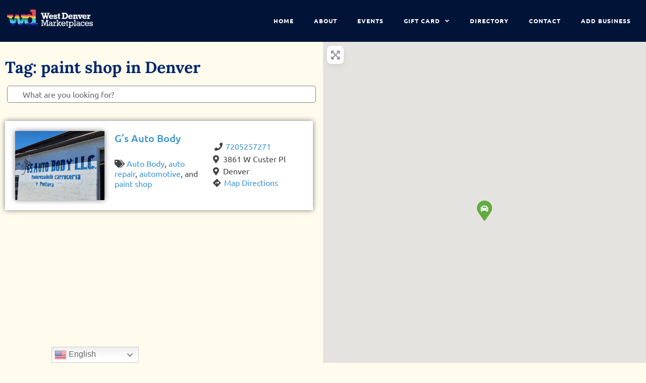

--- FILE ---
content_type: text/css
request_url: https://westdenvermarketplaces.com/wp-content/uploads/elementor/css/post-8.css?ver=1764277762
body_size: 1041
content:
.elementor-kit-8{--e-global-color-primary:#D62828;--e-global-color-secondary:#02276C;--e-global-color-text:#424141;--e-global-color-accent:#F77F00;--e-global-color-fb321d6:#0499C0;--e-global-color-49b3c88:#FFBA08;--e-global-color-2d4db09:#FFFFFF;--e-global-color-2b4caa4:#000000;--e-global-color-e184212:#FFCACA;--e-global-typography-text-font-family:"Ubuntu";--e-global-typography-text-font-size:16px;--e-global-typography-text-font-weight:400;--e-global-typography-text-line-height:1.1px;--e-global-typography-accent-font-family:"Ubuntu";--e-global-typography-accent-font-size:1.2em;--e-global-typography-accent-font-weight:700;--e-global-typography-accent-text-transform:uppercase;--e-global-typography-accent-letter-spacing:2px;--e-global-typography-e1235fa-font-family:"Lora";--e-global-typography-e1235fa-font-size:34px;--e-global-typography-e1235fa-font-weight:bold;--e-global-typography-e1235fa-letter-spacing:-0.3px;--e-global-typography-e1235fa-word-spacing:0px;--e-global-typography-2ee030a-font-family:"Ubuntu";--e-global-typography-2ee030a-font-size:14px;--e-global-typography-2ee030a-font-weight:bold;--e-global-typography-2ee030a-text-transform:uppercase;--e-global-typography-2ee030a-letter-spacing:0.6px;--e-global-typography-dcaa1e4-font-family:"Ubuntu";--e-global-typography-dcaa1e4-font-size:0.8em;--e-global-typography-dcaa1e4-font-weight:600;--e-global-typography-dcaa1e4-text-transform:uppercase;--e-global-typography-dcaa1e4-line-height:31px;--e-global-typography-dcaa1e4-letter-spacing:1px;background-color:#FFFCED;color:#424141;font-family:"Ubuntu", sans-Serif;font-size:16px;line-height:1.3em;}.elementor-kit-8 button,.elementor-kit-8 input[type="button"],.elementor-kit-8 input[type="submit"],.elementor-kit-8 .elementor-button{background-color:var( --e-global-color-primary );font-family:"Ubuntu", sans-Serif;font-size:16px;font-weight:700;text-transform:uppercase;letter-spacing:2px;color:var( --e-global-color-2d4db09 );}.elementor-kit-8 button:hover,.elementor-kit-8 button:focus,.elementor-kit-8 input[type="button"]:hover,.elementor-kit-8 input[type="button"]:focus,.elementor-kit-8 input[type="submit"]:hover,.elementor-kit-8 input[type="submit"]:focus,.elementor-kit-8 .elementor-button:hover,.elementor-kit-8 .elementor-button:focus{background-color:#9F0000;color:var( --e-global-color-2d4db09 );}.elementor-kit-8 e-page-transition{background-color:#FFFCED;}.site-header{background-color:var( --e-global-color-secondary );}.site-footer{background-color:#D62828;padding-inline-end:21px;padding-inline-start:21px;}.elementor-kit-8 a{color:var( --e-global-color-fb321d6 );}.elementor-kit-8 a:hover{color:#000000;}.elementor-kit-8 h1{color:var( --e-global-color-secondary );font-family:"Lora", sans-Serif;font-size:40px;font-weight:bold;}.elementor-kit-8 h2{color:var( --e-global-color-secondary );font-family:"Lora", sans-Serif;font-size:30px;font-weight:bold;}.elementor-kit-8 h3{color:var( --e-global-color-secondary );font-family:"Lora", sans-Serif;font-size:22px;font-weight:bold;}.elementor-kit-8 h4{color:var( --e-global-color-secondary );font-family:"Lora", sans-Serif;font-size:22px;font-weight:bold;}.elementor-kit-8 h5{color:var( --e-global-color-fb321d6 );font-family:"Ubuntu", sans-Serif;font-size:22px;font-weight:bold;text-transform:uppercase;letter-spacing:1px;}.elementor-section.elementor-section-boxed > .elementor-container{max-width:1140px;}.e-con{--container-max-width:1140px;}.elementor-widget:not(:last-child){margin-block-end:20px;}.elementor-element{--widgets-spacing:20px 20px;--widgets-spacing-row:20px;--widgets-spacing-column:20px;}{}h1.entry-title{display:var(--page-title-display);}.site-header .site-branding .site-logo img{width:212px;max-width:212px;}.site-header .site-navigation ul.menu li a{color:#FFBA08;}.site-header .site-navigation-toggle .site-navigation-toggle-icon{color:var( --e-global-color-primary );}.site-header .site-navigation .menu li{font-family:var( --e-global-typography-text-font-family ), sans-Serif;font-size:var( --e-global-typography-text-font-size );font-weight:var( --e-global-typography-text-font-weight );line-height:var( --e-global-typography-text-line-height );}.site-footer .copyright p{color:var( --e-global-color-49b3c88 );font-family:var( --e-global-typography-accent-font-family ), sans-Serif;font-size:var( --e-global-typography-accent-font-size );font-weight:var( --e-global-typography-accent-font-weight );text-transform:var( --e-global-typography-accent-text-transform );letter-spacing:var( --e-global-typography-accent-letter-spacing );}@media(max-width:1024px){.elementor-kit-8{--e-global-typography-text-font-size:16px;--e-global-typography-text-line-height:1.1em;--e-global-typography-e1235fa-font-size:26px;font-size:16px;line-height:1.1em;}.elementor-kit-8 h1{font-size:30px;}.elementor-kit-8 h2{font-size:22px;}.elementor-kit-8 h3{font-size:18px;}.elementor-kit-8 h4{font-size:18px;}.elementor-kit-8 h5{font-size:18px;}.elementor-section.elementor-section-boxed > .elementor-container{max-width:1024px;}.e-con{--container-max-width:1024px;}.site-header .site-navigation .menu li{font-size:var( --e-global-typography-text-font-size );line-height:var( --e-global-typography-text-line-height );}.site-footer .copyright p{font-size:var( --e-global-typography-accent-font-size );letter-spacing:var( --e-global-typography-accent-letter-spacing );}}@media(max-width:600px){.elementor-kit-8{--e-global-typography-text-font-size:15px;--e-global-typography-text-line-height:1.1em;--e-global-typography-dcaa1e4-font-size:0.9px;font-size:15px;line-height:1.1em;}.elementor-kit-8 h1{font-size:20px;}.elementor-kit-8 h2{font-size:18px;}.elementor-kit-8 h3{font-size:15px;}.elementor-kit-8 h4{font-size:16px;}.elementor-kit-8 h5{font-size:17px;}.elementor-kit-8 button,.elementor-kit-8 input[type="button"],.elementor-kit-8 input[type="submit"],.elementor-kit-8 .elementor-button{font-size:14px;}.elementor-section.elementor-section-boxed > .elementor-container{max-width:767px;}.e-con{--container-max-width:767px;}.site-header .site-branding .site-logo img{width:150px;max-width:150px;}.site-header .site-navigation .menu li{font-size:var( --e-global-typography-text-font-size );line-height:var( --e-global-typography-text-line-height );}.site-footer .copyright p{font-size:var( --e-global-typography-accent-font-size );letter-spacing:var( --e-global-typography-accent-letter-spacing );}}

--- FILE ---
content_type: text/css
request_url: https://westdenvermarketplaces.com/wp-content/uploads/elementor/css/post-105.css?ver=1764277763
body_size: 893
content:
.elementor-105 .elementor-element.elementor-element-26f8658:not(.elementor-motion-effects-element-type-background), .elementor-105 .elementor-element.elementor-element-26f8658 > .elementor-motion-effects-container > .elementor-motion-effects-layer{background-color:#011438;}.elementor-105 .elementor-element.elementor-element-26f8658{transition:background 0.3s, border 0.3s, border-radius 0.3s, box-shadow 0.3s;padding:12px 0px 12px 0px;}.elementor-105 .elementor-element.elementor-element-26f8658 > .elementor-background-overlay{transition:background 0.3s, border-radius 0.3s, opacity 0.3s;}.elementor-105 .elementor-element.elementor-element-80f514a > .elementor-element-populated{padding:7px 0px 0px 14px;}.elementor-105 .elementor-element.elementor-element-cab8752{text-align:left;}.elementor-105 .elementor-element.elementor-element-cab8752 img{width:170px;}.elementor-105 .elementor-element.elementor-element-4f02d05 .elementor-menu-toggle{margin-left:auto;}.elementor-105 .elementor-element.elementor-element-4f02d05 .elementor-nav-menu .elementor-item{font-family:"Ubuntu", sans-Serif;font-size:12px;font-weight:600;text-transform:uppercase;line-height:2.8em;letter-spacing:1px;}.elementor-105 .elementor-element.elementor-element-4f02d05 .elementor-nav-menu--main .elementor-item{color:#FFFFFF;fill:#FFFFFF;padding-top:3px;padding-bottom:3px;}.elementor-105 .elementor-element.elementor-element-4f02d05 .elementor-nav-menu--main .elementor-item:hover,
					.elementor-105 .elementor-element.elementor-element-4f02d05 .elementor-nav-menu--main .elementor-item.elementor-item-active,
					.elementor-105 .elementor-element.elementor-element-4f02d05 .elementor-nav-menu--main .elementor-item.highlighted,
					.elementor-105 .elementor-element.elementor-element-4f02d05 .elementor-nav-menu--main .elementor-item:focus{color:var( --e-global-color-49b3c88 );fill:var( --e-global-color-49b3c88 );}.elementor-105 .elementor-element.elementor-element-4f02d05 .elementor-nav-menu--main .elementor-item.elementor-item-active{color:var( --e-global-color-accent );}.elementor-105 .elementor-element.elementor-element-4f02d05 .elementor-nav-menu--dropdown a, .elementor-105 .elementor-element.elementor-element-4f02d05 .elementor-menu-toggle{color:var( --e-global-color-2d4db09 );fill:var( --e-global-color-2d4db09 );}.elementor-105 .elementor-element.elementor-element-4f02d05 .elementor-nav-menu--dropdown{background-color:#011438;}.elementor-105 .elementor-element.elementor-element-4f02d05 .elementor-nav-menu--dropdown a:hover,
					.elementor-105 .elementor-element.elementor-element-4f02d05 .elementor-nav-menu--dropdown a:focus,
					.elementor-105 .elementor-element.elementor-element-4f02d05 .elementor-nav-menu--dropdown a.elementor-item-active,
					.elementor-105 .elementor-element.elementor-element-4f02d05 .elementor-nav-menu--dropdown a.highlighted,
					.elementor-105 .elementor-element.elementor-element-4f02d05 .elementor-menu-toggle:hover,
					.elementor-105 .elementor-element.elementor-element-4f02d05 .elementor-menu-toggle:focus{color:var( --e-global-color-secondary );}.elementor-105 .elementor-element.elementor-element-4f02d05 .elementor-nav-menu--dropdown a:hover,
					.elementor-105 .elementor-element.elementor-element-4f02d05 .elementor-nav-menu--dropdown a:focus,
					.elementor-105 .elementor-element.elementor-element-4f02d05 .elementor-nav-menu--dropdown a.elementor-item-active,
					.elementor-105 .elementor-element.elementor-element-4f02d05 .elementor-nav-menu--dropdown a.highlighted{background-color:var( --e-global-color-2d4db09 );}.elementor-105 .elementor-element.elementor-element-4f02d05 .elementor-nav-menu--dropdown a.elementor-item-active{color:var( --e-global-color-secondary );background-color:var( --e-global-color-2d4db09 );}.elementor-105 .elementor-element.elementor-element-4f02d05 .elementor-nav-menu--dropdown .elementor-item, .elementor-105 .elementor-element.elementor-element-4f02d05 .elementor-nav-menu--dropdown  .elementor-sub-item{font-family:"Ubuntu", sans-Serif;font-size:12px;font-weight:600;text-transform:uppercase;letter-spacing:1px;}.elementor-105 .elementor-element.elementor-element-4f02d05 .elementor-nav-menu--dropdown a{padding-left:1px;padding-right:1px;padding-top:1px;padding-bottom:1px;}@media(max-width:1024px){.elementor-105 .elementor-element.elementor-element-26f8658{padding:12px 0px 12px 0px;}.elementor-105 .elementor-element.elementor-element-80f514a > .elementor-widget-wrap > .elementor-widget:not(.elementor-widget__width-auto):not(.elementor-widget__width-initial):not(:last-child):not(.elementor-absolute){margin-bottom:0px;}.elementor-105 .elementor-element.elementor-element-4f02d05 .elementor-nav-menu .elementor-item{line-height:1.2px;}}@media(max-width:600px){.elementor-105 .elementor-element.elementor-element-26f8658{padding:0px 0px 0px 0px;}.elementor-105 .elementor-element.elementor-element-80f514a > .elementor-element-populated{padding:11px 0px 11px 0px;}.elementor-105 .elementor-element.elementor-element-cab8752{text-align:center;}.elementor-105 .elementor-element.elementor-element-cab8752 img{width:50%;}.elementor-105 .elementor-element.elementor-element-4f02d05 .elementor-nav-menu .elementor-item{font-size:10px;}.elementor-105 .elementor-element.elementor-element-4f02d05 .elementor-nav-menu--main .elementor-item{padding-left:0px;padding-right:0px;padding-top:0px;padding-bottom:0px;}.elementor-105 .elementor-element.elementor-element-4f02d05{--e-nav-menu-horizontal-menu-item-margin:calc( 0px / 2 );}.elementor-105 .elementor-element.elementor-element-4f02d05 .elementor-nav-menu--main:not(.elementor-nav-menu--layout-horizontal) .elementor-nav-menu > li:not(:last-child){margin-bottom:0px;}.elementor-105 .elementor-element.elementor-element-4f02d05 .elementor-nav-menu--dropdown .elementor-item, .elementor-105 .elementor-element.elementor-element-4f02d05 .elementor-nav-menu--dropdown  .elementor-sub-item{font-size:10px;}.elementor-105 .elementor-element.elementor-element-4f02d05 .elementor-nav-menu--dropdown a{padding-left:13px;padding-right:13px;padding-top:12px;padding-bottom:12px;}}@media(min-width:601px){.elementor-105 .elementor-element.elementor-element-80f514a{width:30%;}.elementor-105 .elementor-element.elementor-element-cbe9f0e{width:70%;}}@media(max-width:1024px) and (min-width:601px){.elementor-105 .elementor-element.elementor-element-80f514a{width:50%;}.elementor-105 .elementor-element.elementor-element-cbe9f0e{width:50%;}}/* Start custom CSS for nav-menu, class: .elementor-element-4f02d05 */#site-header.vertical-header #site-navigation-wrap .sub-menu li > a {
    line-height: 2;
}/* End custom CSS */

--- FILE ---
content_type: text/css
request_url: https://westdenvermarketplaces.com/wp-content/uploads/elementor/css/post-114.css?ver=1764277763
body_size: 805
content:
.elementor-114 .elementor-element.elementor-element-d2b985d:not(.elementor-motion-effects-element-type-background), .elementor-114 .elementor-element.elementor-element-d2b985d > .elementor-motion-effects-container > .elementor-motion-effects-layer{background-color:#011438;}.elementor-114 .elementor-element.elementor-element-d2b985d{transition:background 0.3s, border 0.3s, border-radius 0.3s, box-shadow 0.3s;padding:20px 20px 20px 20px;}.elementor-114 .elementor-element.elementor-element-d2b985d > .elementor-background-overlay{transition:background 0.3s, border-radius 0.3s, opacity 0.3s;}.elementor-114 .elementor-element.elementor-element-34a01c95{text-align:center;font-family:"Ubuntu", sans-Serif;font-size:12px;font-weight:400;line-height:4px;letter-spacing:0.76px;color:#BDBCBC;}.elementor-114 .elementor-element.elementor-element-380ac49 > .elementor-element-populated{margin:0px 0px 0px 0px;--e-column-margin-right:0px;--e-column-margin-left:0px;padding:0px 0px 0px 0px;}.elementor-114 .elementor-element.elementor-element-26560bbc > .elementor-widget-container{margin:0px 0px 0px 0px;padding:0px 0px 0px 0px;}.elementor-114 .elementor-element.elementor-element-26560bbc{text-align:center;}.elementor-114 .elementor-element.elementor-element-26560bbc img{width:72px;}.elementor-114 .elementor-element.elementor-element-53998272 .elementor-repeater-item-6bf6447.elementor-social-icon{background-color:#FFFFFF00;}.elementor-114 .elementor-element.elementor-element-53998272 .elementor-repeater-item-6bf6447.elementor-social-icon i{color:var( --e-global-color-2d4db09 );}.elementor-114 .elementor-element.elementor-element-53998272 .elementor-repeater-item-6bf6447.elementor-social-icon svg{fill:var( --e-global-color-2d4db09 );}.elementor-114 .elementor-element.elementor-element-53998272 .elementor-repeater-item-9d12f16.elementor-social-icon{background-color:#FFFFFF00;}.elementor-114 .elementor-element.elementor-element-53998272 .elementor-repeater-item-9d12f16.elementor-social-icon i{color:var( --e-global-color-2d4db09 );}.elementor-114 .elementor-element.elementor-element-53998272 .elementor-repeater-item-9d12f16.elementor-social-icon svg{fill:var( --e-global-color-2d4db09 );}.elementor-114 .elementor-element.elementor-element-53998272{--grid-template-columns:repeat(0, auto);--icon-size:20px;--grid-column-gap:0px;--grid-row-gap:0px;}.elementor-114 .elementor-element.elementor-element-53998272 .elementor-widget-container{text-align:center;}.elementor-114 .elementor-element.elementor-element-53998272 > .elementor-widget-container{margin:0px 0px 0px 0px;padding:0px 0px 0px 0px;}.elementor-114 .elementor-element.elementor-element-592e9c7f .elementor-icon-list-items:not(.elementor-inline-items) .elementor-icon-list-item:not(:last-child){padding-block-end:calc(2px/2);}.elementor-114 .elementor-element.elementor-element-592e9c7f .elementor-icon-list-items:not(.elementor-inline-items) .elementor-icon-list-item:not(:first-child){margin-block-start:calc(2px/2);}.elementor-114 .elementor-element.elementor-element-592e9c7f .elementor-icon-list-items.elementor-inline-items .elementor-icon-list-item{margin-inline:calc(2px/2);}.elementor-114 .elementor-element.elementor-element-592e9c7f .elementor-icon-list-items.elementor-inline-items{margin-inline:calc(-2px/2);}.elementor-114 .elementor-element.elementor-element-592e9c7f .elementor-icon-list-items.elementor-inline-items .elementor-icon-list-item:after{inset-inline-end:calc(-2px/2);}.elementor-114 .elementor-element.elementor-element-592e9c7f .elementor-icon-list-icon i{transition:color 0.3s;}.elementor-114 .elementor-element.elementor-element-592e9c7f .elementor-icon-list-icon svg{transition:fill 0.3s;}.elementor-114 .elementor-element.elementor-element-592e9c7f{--e-icon-list-icon-size:14px;--icon-vertical-offset:0px;}.elementor-114 .elementor-element.elementor-element-592e9c7f .elementor-icon-list-item > .elementor-icon-list-text, .elementor-114 .elementor-element.elementor-element-592e9c7f .elementor-icon-list-item > a{font-family:"Poppins", sans-Serif;font-size:14px;font-weight:300;line-height:22px;letter-spacing:0.76px;}.elementor-114 .elementor-element.elementor-element-592e9c7f .elementor-icon-list-text{color:#BDBCBC;transition:color 0.3s;}.elementor-114 .elementor-element.elementor-element-5f132b5 .elementor-icon-list-items:not(.elementor-inline-items) .elementor-icon-list-item:not(:last-child){padding-block-end:calc(2px/2);}.elementor-114 .elementor-element.elementor-element-5f132b5 .elementor-icon-list-items:not(.elementor-inline-items) .elementor-icon-list-item:not(:first-child){margin-block-start:calc(2px/2);}.elementor-114 .elementor-element.elementor-element-5f132b5 .elementor-icon-list-items.elementor-inline-items .elementor-icon-list-item{margin-inline:calc(2px/2);}.elementor-114 .elementor-element.elementor-element-5f132b5 .elementor-icon-list-items.elementor-inline-items{margin-inline:calc(-2px/2);}.elementor-114 .elementor-element.elementor-element-5f132b5 .elementor-icon-list-items.elementor-inline-items .elementor-icon-list-item:after{inset-inline-end:calc(-2px/2);}.elementor-114 .elementor-element.elementor-element-5f132b5 .elementor-icon-list-icon i{transition:color 0.3s;}.elementor-114 .elementor-element.elementor-element-5f132b5 .elementor-icon-list-icon svg{transition:fill 0.3s;}.elementor-114 .elementor-element.elementor-element-5f132b5{--e-icon-list-icon-size:14px;--icon-vertical-offset:0px;}.elementor-114 .elementor-element.elementor-element-5f132b5 .elementor-icon-list-item > .elementor-icon-list-text, .elementor-114 .elementor-element.elementor-element-5f132b5 .elementor-icon-list-item > a{font-family:"Poppins", sans-Serif;font-size:14px;font-weight:300;line-height:22px;letter-spacing:0.76px;}.elementor-114 .elementor-element.elementor-element-5f132b5 .elementor-icon-list-text{color:#BDBCBC;transition:color 0.3s;}.elementor-114 .elementor-element.elementor-element-5f132b5 .elementor-icon-list-item:hover .elementor-icon-list-text{color:var( --e-global-color-49b3c88 );}.elementor-114:not(.elementor-motion-effects-element-type-background), .elementor-114 > .elementor-motion-effects-container > .elementor-motion-effects-layer{background-color:#0B0B0B;}@media(max-width:1024px){.elementor-114 .elementor-element.elementor-element-34a01c95 > .elementor-widget-container{margin:0px 0px 0px 0px;}.elementor-114 .elementor-element.elementor-element-26560bbc img{width:30%;}}@media(max-width:600px){.elementor-114 .elementor-element.elementor-element-34a01c95{font-size:12px;}.elementor-114 .elementor-element.elementor-element-26560bbc img{width:30%;}.elementor-114 .elementor-element.elementor-element-592e9c7f .elementor-icon-list-item > .elementor-icon-list-text, .elementor-114 .elementor-element.elementor-element-592e9c7f .elementor-icon-list-item > a{font-size:12px;}.elementor-114 .elementor-element.elementor-element-5f132b5 .elementor-icon-list-item > .elementor-icon-list-text, .elementor-114 .elementor-element.elementor-element-5f132b5 .elementor-icon-list-item > a{font-size:12px;}}

--- FILE ---
content_type: text/css
request_url: https://westdenvermarketplaces.com/wp-content/uploads/elementor/css/post-48.css?ver=1764277860
body_size: 441
content:
.elementor-48 .elementor-element.elementor-element-521178ed > .elementor-element-populated{margin:25px 0px 0px 0px;--e-column-margin-right:0px;--e-column-margin-left:0px;}.elementor-48 .elementor-element.elementor-element-428b447b .elementor-heading-title{font-size:2rem;color:var( --e-global-color-secondary );}.elementor-48 .elementor-element.elementor-element-78023f7b{margin-top:-6px;margin-bottom:0px;padding:0px 0px 0px 0px;}.elementor-48 .elementor-element.elementor-element-67b5594c > .elementor-element-populated{margin:-10px -10px -10px -10px;--e-column-margin-right:-10px;--e-column-margin-left:-10px;}.elementor-48 .elementor-element.elementor-element-57c0b69 > .elementor-widget-container{margin:0px 0px 0px 0px;padding:0px 0px 0px 0px;}.elementor-48 .elementor-element.elementor-element-663085c7{--grid-row-gap:35px;--grid-column-gap:30px;}.elementor-48 .elementor-element.elementor-element-663085c7 > .elementor-widget-container{margin:0px 10px 0px 0px;border-radius:10px 10px 10px 10px;}.elementor-48 .elementor-element.elementor-element-663085c7 .elementor-pagination{text-align:center;}body:not(.rtl) .elementor-48 .elementor-element.elementor-element-663085c7 .elementor-pagination .page-numbers:not(:first-child){margin-left:calc( 10px/2 );}body:not(.rtl) .elementor-48 .elementor-element.elementor-element-663085c7 .elementor-pagination .page-numbers:not(:last-child){margin-right:calc( 10px/2 );}body.rtl .elementor-48 .elementor-element.elementor-element-663085c7 .elementor-pagination .page-numbers:not(:first-child){margin-right:calc( 10px/2 );}body.rtl .elementor-48 .elementor-element.elementor-element-663085c7 .elementor-pagination .page-numbers:not(:last-child){margin-left:calc( 10px/2 );}.elementor-48 .elementor-element.elementor-element-4cc46182 > .elementor-widget-container{margin:-10px -10px -10px -10px;}@media(min-width:601px){.elementor-48 .elementor-element.elementor-element-521178ed{width:50%;}.elementor-48 .elementor-element.elementor-element-1321da83{width:50%;}}/* Start custom CSS for wp-widget-gd_loop_paging, class: .elementor-element-57c0b69 */.elementor-48 .elementor-element.elementor-element-57c0b69 .page-numbers{
    display:none;
}
.elementor-48 .elementor-element.elementor-element-57c0b69 .gd-pagination-details{
    color: #ccc
}/* End custom CSS */

--- FILE ---
content_type: text/css
request_url: https://westdenvermarketplaces.com/wp-content/uploads/elementor/css/post-75.css?ver=1764277861
body_size: 395
content:
.elementor-75 .elementor-element.elementor-element-93e6d1c:not(.elementor-motion-effects-element-type-background), .elementor-75 .elementor-element.elementor-element-93e6d1c > .elementor-motion-effects-container > .elementor-motion-effects-layer{background-color:#FFFFFF;}.elementor-75 .elementor-element.elementor-element-93e6d1c{box-shadow:0px 0px 10px 0px rgba(0,0,0,0.5);transition:background 0.3s, border 0.3s, border-radius 0.3s, box-shadow 0.3s;}.elementor-75 .elementor-element.elementor-element-93e6d1c > .elementor-background-overlay{transition:background 0.3s, border-radius 0.3s, opacity 0.3s;}.elementor-75 .elementor-element.elementor-element-3238750{text-align:center;}.elementor-75 .elementor-element.elementor-element-3238750 img{box-shadow:0px 0px 10px 0px rgba(0,0,0,0.5);}.elementor-75 .elementor-element.elementor-element-815b9e5 > .elementor-widget-container{margin:0px 0px -10px 0px;}.elementor-75 .elementor-element.elementor-element-a85c832{width:auto;max-width:auto;}.elementor-75 .elementor-element.elementor-element-a85c832 > .elementor-widget-container{margin:0px 20px 0px 0px;}.elementor-75 .elementor-element.elementor-element-688261b > .elementor-widget-container{margin:20px 0px 0px 0px;}.elementor-75 .elementor-element.elementor-element-b47de93 > .elementor-widget-container{border-radius:100px 100px 100px 100px;}.elementor-bc-flex-widget .elementor-75 .elementor-element.elementor-element-715b18c.elementor-column .elementor-widget-wrap{align-items:flex-start;}.elementor-75 .elementor-element.elementor-element-715b18c.elementor-column.elementor-element[data-element_type="column"] > .elementor-widget-wrap.elementor-element-populated{align-content:flex-start;align-items:flex-start;}.elementor-75 .elementor-element.elementor-element-715b18c > .elementor-element-populated{margin:20px 0px 0px 0px;--e-column-margin-right:0px;--e-column-margin-left:0px;}.elementor-75 .elementor-element.elementor-element-47511e0 > .elementor-widget-container{margin:0px 0px 0px 0px;}.elementor-75 .elementor-element.elementor-element-8840b06 > .elementor-widget-container{margin:-15px -5px -5px -5px;}.elementor-75 .elementor-element.elementor-element-6081034{width:auto;max-width:auto;}.elementor-75 .elementor-element.elementor-element-6081034 > .elementor-widget-container{margin:-11px -5px -5px -5px;}.elementor-75 .elementor-element.elementor-element-d026ed9 > .elementor-widget-container{margin:8px 4px 4px -3px;}